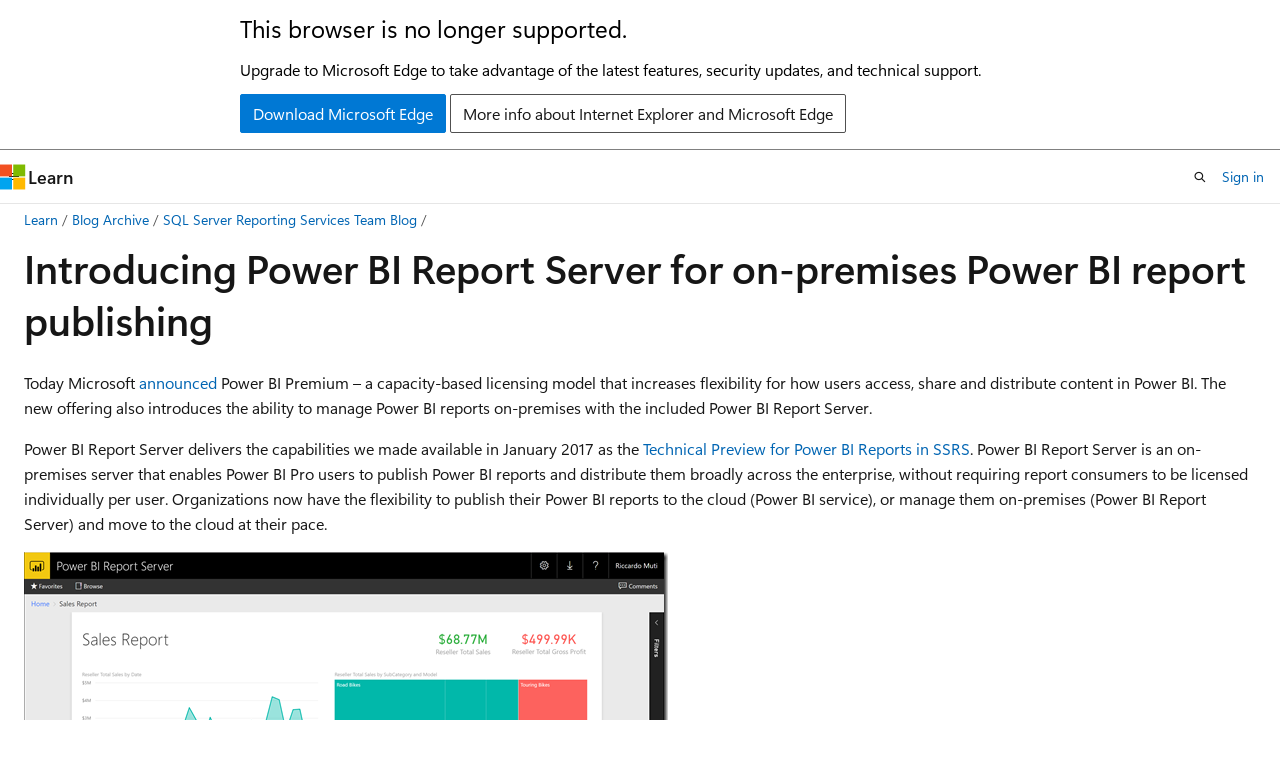

--- FILE ---
content_type: text/html
request_url: https://learn.microsoft.com/en-us/archive/blogs/sqlrsteamblog/introducing-power-bi-report-server-for-on-premises-power-bi-report-publishing
body_size: 52391
content:
 <!DOCTYPE html>
		<html
			class="layout layout-holy-grail   show-table-of-contents conceptual show-breadcrumb default-focus"
			lang="en-us"
			dir="ltr"
			data-authenticated="false"
			data-auth-status-determined="false"
			data-target="docs"
			x-ms-format-detection="none"
		>
			
		<head>
			<title>Introducing Power BI Report Server for on-premises Power BI report publishing | Microsoft Learn</title>
			<meta charset="utf-8" />
			<meta name="viewport" content="width=device-width, initial-scale=1.0" />
			<meta name="color-scheme" content="light dark" />

			
			<link rel="canonical" href="https://learn.microsoft.com/en-us/archive/blogs/sqlrsteamblog/introducing-power-bi-report-server-for-on-premises-power-bi-report-publishing" /> 

			<!-- Non-customizable open graph and sharing-related metadata -->
			<meta name="twitter:card" content="summary_large_image" />
			<meta name="twitter:site" content="@MicrosoftLearn" />
			<meta property="og:type" content="website" />
			<meta property="og:image:alt" content="Microsoft Learn" />
			<meta property="og:image" content="https://learn.microsoft.com/en-us/media/open-graph-image.png" />
			<!-- Page specific open graph and sharing-related metadata -->
			<meta property="og:title" content="Introducing Power BI Report Server for on-premises Power BI report publishing" />
			<meta property="og:url" content="https://learn.microsoft.com/en-us/archive/blogs/sqlrsteamblog/introducing-power-bi-report-server-for-on-premises-power-bi-report-publishing" />
			
			<meta name="platform_id" content="5d6baedc-cc27-b176-146b-94ae0e04ba94" /> <meta name="scope" content="Blogs" />
			<meta name="locale" content="en-us" />
			 <meta name="adobe-target" content="true" /> 
			<meta name="uhfHeaderId" content="MSDocsHeader-Archive" />

			<meta name="page_type" content="conceptual" />

			<!--page specific meta tags-->
			

			<!-- custom meta tags -->
			
		<meta name="breadcrumb_path" content="/archive/blogs/bread/toc.json" />
	
		<meta name="feedback_system" content="None" />
	
		<meta name="ROBOTS" content="NOINDEX,NOFOLLOW" />
	
		<meta name="is_archived" content="true" />
	
		<meta name="author" content="kexugit" />
	
		<meta name="ms.author" content="Archiveddocs" />
	
		<meta name="ms.topic" content="Archived" />
	
		<meta name="ms.date" content="2017-05-03T00:00:00Z" />
	
		<meta name="archived_blog_id" content="65303" />
	
		<meta name="archived_blog_orig_url" content="https://blogs.msdn.microsoft.com/sqlrsteamblog" />
	
		<meta name="archived_blog_post_id" content="4345" />
	
		<meta name="document_id" content="48f25529-3c09-eb50-3fee-95e801504db0" />
	
		<meta name="document_version_independent_id" content="3efeb477-d0c9-1549-e9d7-ffcaa468c8ab" />
	
		<meta name="updated_at" content="2024-11-06T03:54:00Z" />
	
		<meta name="original_content_git_url" content="https://docs-archive.visualstudio.com/DefaultCollection/docs-archive-project/_git/blogs-archive-pr?path=/blogs-archive/sqlrsteamblog/introducing-power-bi-report-server-for-on-premises-power-bi-report-publishing.md&amp;version=GBlive&amp;_a=contents" />
	
		<meta name="gitcommit" content="https://docs-archive.visualstudio.com/DefaultCollection/docs-archive-project/_git/blogs-archive-pr/commit/7492d0a244f99fb6754457ed61d31def9e01564c?path=/blogs-archive/sqlrsteamblog/introducing-power-bi-report-server-for-on-premises-power-bi-report-publishing.md&amp;_a=contents" />
	
		<meta name="git_commit_id" content="7492d0a244f99fb6754457ed61d31def9e01564c" />
	
		<meta name="site_name" content="Docs" />
	
		<meta name="depot_name" content="MSDN.blogs-archive" />
	
		<meta name="schema" content="Conceptual" />
	
		<meta name="toc_rel" content="toc.json" />
	
		<meta name="feedback_product_url" content="" />
	
		<meta name="feedback_help_link_type" content="" />
	
		<meta name="feedback_help_link_url" content="" />
	
		<meta name="word_count" content="2505" />
	
		<meta name="asset_id" content="sqlrsteamblog/introducing-power-bi-report-server-for-on-premises-power-bi-report-publishing" />
	
		<meta name="moniker_range_name" content="" />
	
		<meta name="item_type" content="Content" />
	
		<meta name="source_path" content="blogs-archive/sqlrsteamblog/introducing-power-bi-report-server-for-on-premises-power-bi-report-publishing.md" />
	
		<meta name="github_feedback_content_git_url" content="https://docs-archive.visualstudio.com/DefaultCollection/docs-archive-project/_git/blogs-archive-pr?path=/blogs-archive/sqlrsteamblog/introducing-power-bi-report-server-for-on-premises-power-bi-report-publishing.md&amp;version=GBlive&amp;_a=contents" />
	 

			<!-- assets and js globals -->
			
			<link rel="stylesheet" href="/static/assets/0.4.03301.7415-7dd881c1/styles/site-ltr.css" />
			
			<link rel="preconnect" href="//mscom.demdex.net" crossorigin />
						<link rel="dns-prefetch" href="//target.microsoft.com" />
						<link rel="dns-prefetch" href="//microsoftmscompoc.tt.omtrdc.net" />
						<link
							rel="preload"
							as="script"
							href="/static/third-party/adobe-target/at-js/2.9.0/at.js"
							integrity="sha384-l4AKhsU8cUWSht4SaJU5JWcHEWh1m4UTqL08s6b/hqBLAeIDxTNl+AMSxTLx6YMI"
							crossorigin="anonymous"
							id="adobe-target-script"
							type="application/javascript"
						/>
			<script src="https://wcpstatic.microsoft.com/mscc/lib/v2/wcp-consent.js"></script>
			<script src="https://js.monitor.azure.com/scripts/c/ms.jsll-4.min.js"></script>
			<script src="/_themes/docs.theme/master/en-us/_themes/global/deprecation.js"></script>

			<!-- msdocs global object -->
			<script id="msdocs-script">
		var msDocs = {
  "environment": {
    "accessLevel": "online",
    "azurePortalHostname": "portal.azure.com",
    "reviewFeatures": false,
    "supportLevel": "production",
    "systemContent": true,
    "siteName": "learn",
    "legacyHosting": false
  },
  "data": {
    "contentLocale": "en-us",
    "contentDir": "ltr",
    "userLocale": "en-us",
    "userDir": "ltr",
    "pageTemplate": "Conceptual",
    "brand": "",
    "context": {},
    "standardFeedback": false,
    "showFeedbackReport": false,
    "feedbackHelpLinkType": "",
    "feedbackHelpLinkUrl": "",
    "feedbackSystem": "None",
    "feedbackGitHubRepo": "",
    "feedbackProductUrl": "",
    "extendBreadcrumb": false,
    "isEditDisplayable": false,
    "isPrivateUnauthorized": false,
    "hideViewSource": false,
    "isPermissioned": false,
    "hasRecommendations": false,
    "contributors": []
  },
  "functions": {}
};;
	</script>

			<!-- base scripts, msdocs global should be before this -->
			<script src="/static/assets/0.4.03301.7415-7dd881c1/scripts/en-us/index-docs.js"></script>
			

			<!-- json-ld -->
			
		</head>
	
			<body
				id="body"
				data-bi-name="body"
				class="layout-body "
				lang="en-us"
				dir="ltr"
			>
				<header class="layout-body-header">
		<div class="header-holder has-default-focus">
			
		<a
			href="#main"
			
			style="z-index: 1070"
			class="outline-color-text visually-hidden-until-focused position-fixed inner-focus focus-visible top-0 left-0 right-0 padding-xs text-align-center background-color-body"
			
		>
			Skip to main content
		</a>
	
		<a
			href="#"
			data-skip-to-ask-learn
			style="z-index: 1070"
			class="outline-color-text visually-hidden-until-focused position-fixed inner-focus focus-visible top-0 left-0 right-0 padding-xs text-align-center background-color-body"
			hidden
		>
			Skip to Ask Learn chat experience
		</a>
	

			<div hidden id="cookie-consent-holder" data-test-id="cookie-consent-container"></div>
			<!-- Unsupported browser warning -->
			<div
				id="unsupported-browser"
				style="background-color: white; color: black; padding: 16px; border-bottom: 1px solid grey;"
				hidden
			>
				<div style="max-width: 800px; margin: 0 auto;">
					<p style="font-size: 24px">This browser is no longer supported.</p>
					<p style="font-size: 16px; margin-top: 16px;">
						Upgrade to Microsoft Edge to take advantage of the latest features, security updates, and technical support.
					</p>
					<div style="margin-top: 12px;">
						<a
							href="https://go.microsoft.com/fwlink/p/?LinkID=2092881 "
							style="background-color: #0078d4; border: 1px solid #0078d4; color: white; padding: 6px 12px; border-radius: 2px; display: inline-block;"
						>
							Download Microsoft Edge
						</a>
						<a
							href="https://learn.microsoft.com/en-us/lifecycle/faq/internet-explorer-microsoft-edge"
							style="background-color: white; padding: 6px 12px; border: 1px solid #505050; color: #171717; border-radius: 2px; display: inline-block;"
						>
							More info about Internet Explorer and Microsoft Edge
						</a>
					</div>
				</div>
			</div>
			<!-- site header -->
			<header
				id="ms--site-header"
				data-test-id="site-header-wrapper"
				role="banner"
				itemscope="itemscope"
				itemtype="http://schema.org/Organization"
			>
				<div
					id="ms--mobile-nav"
					class="site-header display-none-tablet padding-inline-none gap-none"
					data-bi-name="mobile-header"
					data-test-id="mobile-header"
				></div>
				<div
					id="ms--primary-nav"
					class="site-header display-none display-flex-tablet"
					data-bi-name="L1-header"
					data-test-id="primary-header"
				></div>
				<div
					id="ms--secondary-nav"
					class="site-header display-none display-flex-tablet"
					data-bi-name="L2-header"
					data-test-id="secondary-header"
					
				></div>
			</header>
			
		<!-- banner -->
		<div data-banner>
			<div id="disclaimer-holder"></div>
			
		</div>
		<!-- banner end -->
	
		</div>
	</header>
				 <section
					id="layout-body-menu"
					class="layout-body-menu display-flex"
					data-bi-name="menu"
			  >
					
		<div
			id="left-container"
			class="left-container display-none display-block-tablet padding-inline-sm padding-bottom-sm width-full"
			data-toc-container="true"
		>
			<!-- Regular TOC content (default) -->
			<div id="ms--toc-content" class="height-full">
				<nav
					id="affixed-left-container"
					class="margin-top-sm-tablet position-sticky display-flex flex-direction-column"
					aria-label="Primary"
					data-bi-name="left-toc"
					role="navigation"
				></nav>
			</div>
			<!-- Collapsible TOC content (hidden by default) -->
			<div id="ms--toc-content-collapsible" class="height-full" hidden>
				<nav
					id="affixed-left-container"
					class="margin-top-sm-tablet position-sticky display-flex flex-direction-column"
					aria-label="Primary"
					data-bi-name="left-toc"
					role="navigation"
				>
					<div
						id="ms--collapsible-toc-header"
						class="display-flex justify-content-flex-end margin-bottom-xxs"
					>
						<button
							type="button"
							class="button button-clear inner-focus"
							data-collapsible-toc-toggle
							aria-expanded="true"
							aria-controls="ms--collapsible-toc-content"
							aria-label="Table of contents"
						>
							<span class="icon font-size-h4" aria-hidden="true">
								<span class="docon docon-panel-left-contract"></span>
							</span>
						</button>
					</div>
				</nav>
			</div>
		</div>
	
			  </section>

				<main
					id="main"
					role="main"
					class="layout-body-main "
					data-bi-name="content"
					lang="en-us"
					dir="ltr"
				>
					
			<div
		id="ms--content-header"
		class="content-header default-focus border-bottom-none"
		data-bi-name="content-header"
	>
		<div class="content-header-controls margin-xxs margin-inline-sm-tablet">
			<button
				type="button"
				class="contents-button button button-sm margin-right-xxs"
				data-bi-name="contents-expand"
				aria-haspopup="true"
				data-contents-button
			>
				<span class="icon" aria-hidden="true"><span class="docon docon-menu"></span></span>
				<span class="contents-expand-title"> Table of contents </span>
			</button>
			<button
				type="button"
				class="ap-collapse-behavior ap-expanded button button-sm"
				data-bi-name="ap-collapse"
				aria-controls="action-panel"
			>
				<span class="icon" aria-hidden="true"><span class="docon docon-exit-mode"></span></span>
				<span>Exit editor mode</span>
			</button>
		</div>
	</div>
			<div data-main-column class="padding-sm padding-top-none padding-top-sm-tablet">
				<div>
					
		<div id="article-header" class="background-color-body margin-bottom-xs display-none-print">
			<div class="display-flex align-items-center justify-content-space-between">
				
		<details
			id="article-header-breadcrumbs-overflow-popover"
			class="popover"
			data-for="article-header-breadcrumbs"
		>
			<summary
				class="button button-clear button-primary button-sm inner-focus"
				aria-label="All breadcrumbs"
			>
				<span class="icon">
					<span class="docon docon-more"></span>
				</span>
			</summary>
			<div id="article-header-breadcrumbs-overflow" class="popover-content padding-none"></div>
		</details>

		<bread-crumbs
			id="article-header-breadcrumbs"
			role="group"
			aria-label="Breadcrumbs"
			data-test-id="article-header-breadcrumbs"
			class="overflow-hidden flex-grow-1 margin-right-sm margin-right-md-tablet margin-right-lg-desktop margin-left-negative-xxs padding-left-xxs"
		></bread-crumbs>
	 
		<div
			id="article-header-page-actions"
			class="opacity-none margin-left-auto display-flex flex-wrap-no-wrap align-items-stretch"
		>
			
		<button
			class="button button-sm border-none inner-focus display-none-tablet flex-shrink-0 "
			data-bi-name="ask-learn-assistant-entry"
			data-test-id="ask-learn-assistant-modal-entry-mobile"
			data-ask-learn-modal-entry
			
			type="button"
			style="min-width: max-content;"
			aria-expanded="false"
			aria-label="Ask Learn"
			hidden
		>
			<span class="icon font-size-lg" aria-hidden="true">
				<span class="docon docon-chat-sparkle-fill gradient-ask-learn-logo"></span>
			</span>
		</button>
		<button
			class="button button-sm display-none display-inline-flex-tablet display-none-desktop flex-shrink-0 margin-right-xxs border-color-ask-learn "
			data-bi-name="ask-learn-assistant-entry"
			
			data-test-id="ask-learn-assistant-modal-entry-tablet"
			data-ask-learn-modal-entry
			type="button"
			style="min-width: max-content;"
			aria-expanded="false"
			hidden
		>
			<span class="icon font-size-lg" aria-hidden="true">
				<span class="docon docon-chat-sparkle-fill gradient-ask-learn-logo"></span>
			</span>
			<span>Ask Learn</span>
		</button>
		<button
			class="button button-sm display-none flex-shrink-0 display-inline-flex-desktop margin-right-xxs border-color-ask-learn "
			data-bi-name="ask-learn-assistant-entry"
			
			data-test-id="ask-learn-assistant-flyout-entry"
			data-ask-learn-flyout-entry
			data-flyout-button="toggle"
			type="button"
			style="min-width: max-content;"
			aria-expanded="false"
			aria-controls="ask-learn-flyout"
			hidden
		>
			<span class="icon font-size-lg" aria-hidden="true">
				<span class="docon docon-chat-sparkle-fill gradient-ask-learn-logo"></span>
			</span>
			<span>Ask Learn</span>
		</button>
	 
		<button
			type="button"
			id="ms--focus-mode-button"
			data-focus-mode
			data-bi-name="focus-mode-entry"
			class="button button-sm flex-shrink-0 margin-right-xxs display-none display-inline-flex-desktop"
		>
			<span class="icon font-size-lg" aria-hidden="true">
				<span class="docon docon-glasses"></span>
			</span>
			<span>Focus mode</span>
		</button>
	 

			<details class="popover popover-right" id="article-header-page-actions-overflow">
				<summary
					class="justify-content-flex-start button button-clear button-sm button-primary inner-focus"
					aria-label="More actions"
					title="More actions"
				>
					<span class="icon" aria-hidden="true">
						<span class="docon docon-more-vertical"></span>
					</span>
				</summary>
				<div class="popover-content">
					
		<button
			data-page-action-item="overflow-mobile"
			type="button"
			class="button-block button-sm inner-focus button button-clear display-none-tablet justify-content-flex-start text-align-left"
			data-bi-name="contents-expand"
			data-contents-button
			data-popover-close
		>
			<span class="icon">
				<span class="docon docon-editor-list-bullet" aria-hidden="true"></span>
			</span>
			<span class="contents-expand-title">Table of contents</span>
		</button>
	 
		<a
			id="lang-link-overflow"
			class="button-sm inner-focus button button-clear button-block justify-content-flex-start text-align-left"
			data-bi-name="language-toggle"
			data-page-action-item="overflow-all"
			data-check-hidden="true"
			data-read-in-link
			href="#"
			hidden
		>
			<span class="icon" aria-hidden="true" data-read-in-link-icon>
				<span class="docon docon-locale-globe"></span>
			</span>
			<span data-read-in-link-text>Read in English</span>
		</a>
	 
		<button
			type="button"
			class="collection button button-clear button-sm button-block justify-content-flex-start text-align-left inner-focus"
			data-list-type="collection"
			data-bi-name="collection"
			data-page-action-item="overflow-all"
			data-check-hidden="true"
			data-popover-close
		>
			<span class="icon" aria-hidden="true">
				<span class="docon docon-circle-addition"></span>
			</span>
			<span class="collection-status">Add</span>
		</button>
	
					
		<button
			type="button"
			class="collection button button-block button-clear button-sm justify-content-flex-start text-align-left inner-focus"
			data-list-type="plan"
			data-bi-name="plan"
			data-page-action-item="overflow-all"
			data-check-hidden="true"
			data-popover-close
			hidden
		>
			<span class="icon" aria-hidden="true">
				<span class="docon docon-circle-addition"></span>
			</span>
			<span class="plan-status">Add to plan</span>
		</button>
	  
					
		<hr class="margin-block-xxs" />
		<h4 class="font-size-sm padding-left-xxs">Share via</h4>
		
					<a
						class="button button-clear button-sm inner-focus button-block justify-content-flex-start text-align-left text-decoration-none share-facebook"
						data-bi-name="facebook"
						data-page-action-item="overflow-all"
						href="#"
					>
						<span class="icon color-primary" aria-hidden="true">
							<span class="docon docon-facebook-share"></span>
						</span>
						<span>Facebook</span>
					</a>

					<a
						href="#"
						class="button button-clear button-sm inner-focus button-block justify-content-flex-start text-align-left text-decoration-none share-twitter"
						data-bi-name="twitter"
						data-page-action-item="overflow-all"
					>
						<span class="icon color-text" aria-hidden="true">
							<span class="docon docon-xlogo-share"></span>
						</span>
						<span>x.com</span>
					</a>

					<a
						href="#"
						class="button button-clear button-sm inner-focus button-block justify-content-flex-start text-align-left text-decoration-none share-linkedin"
						data-bi-name="linkedin"
						data-page-action-item="overflow-all"
					>
						<span class="icon color-primary" aria-hidden="true">
							<span class="docon docon-linked-in-logo"></span>
						</span>
						<span>LinkedIn</span>
					</a>
					<a
						href="#"
						class="button button-clear button-sm inner-focus button-block justify-content-flex-start text-align-left text-decoration-none share-email"
						data-bi-name="email"
						data-page-action-item="overflow-all"
					>
						<span class="icon color-primary" aria-hidden="true">
							<span class="docon docon-mail-message"></span>
						</span>
						<span>Email</span>
					</a>
			  
	 
		<hr class="margin-block-xxs" />
		<button
			class="button button-block button-clear button-sm justify-content-flex-start text-align-left inner-focus"
			type="button"
			data-bi-name="print"
			data-page-action-item="overflow-all"
			data-popover-close
			data-print-page
			data-check-hidden="true"
		>
			<span class="icon color-primary" aria-hidden="true">
				<span class="docon docon-print"></span>
			</span>
			<span>Print</span>
		</button>
	
				</div>
			</details>
		</div>
	
			</div>
		</div>
	  
		<!-- privateUnauthorizedTemplate is hidden by default -->
		<div unauthorized-private-section data-bi-name="permission-content-unauthorized-private" hidden>
			<hr class="hr margin-top-xs margin-bottom-sm" />
			<div class="notification notification-info">
				<div class="notification-content">
					<p class="margin-top-none notification-title">
						<span class="icon">
							<span class="docon docon-exclamation-circle-solid" aria-hidden="true"></span>
						</span>
						<span>Note</span>
					</p>
					<p class="margin-top-none authentication-determined not-authenticated">
						Access to this page requires authorization. You can try <a class="docs-sign-in" href="#" data-bi-name="permission-content-sign-in">signing in</a> or <a  class="docs-change-directory" data-bi-name="permisson-content-change-directory">changing directories</a>.
					</p>
					<p class="margin-top-none authentication-determined authenticated">
						Access to this page requires authorization. You can try <a class="docs-change-directory" data-bi-name="permisson-content-change-directory">changing directories</a>.
					</p>
				</div>
			</div>
		</div>
	
					<div class="content"><h1 id="introducing-power-bi-report-server-for-on-premises-power-bi-report-publishing">Introducing Power BI Report Server for on-premises Power BI report publishing</h1></div>
					
		<div
			id="article-metadata"
			data-bi-name="article-metadata"
			data-test-id="article-metadata"
			class="page-metadata-container display-flex gap-xxs justify-content-space-between align-items-center flex-wrap-wrap"
		>
			 
				<div
					id="user-feedback"
					class="margin-block-xxs display-none display-none-print"
					hidden
					data-hide-on-archived
				>
					
		<button
			id="user-feedback-button"
			data-test-id="conceptual-feedback-button"
			class="button button-sm button-clear button-primary display-none"
			type="button"
			data-bi-name="user-feedback-button"
			data-user-feedback-button
			hidden
		>
			<span class="icon" aria-hidden="true">
				<span class="docon docon-like"></span>
			</span>
			<span>Feedback</span>
		</button>
	
				</div>
		  
		</div>
	 
		<div data-id="ai-summary" hidden>
			<div id="ms--ai-summary-cta" class="margin-top-xs display-flex align-items-center">
				<span class="icon" aria-hidden="true">
					<span class="docon docon-sparkle-fill gradient-text-vivid"></span>
				</span>
				<button
					id="ms--ai-summary"
					type="button"
					class="tag tag-sm tag-suggestion margin-left-xxs"
					data-test-id="ai-summary-cta"
					data-bi-name="ai-summary-cta"
					data-an="ai-summary"
				>
					<span class="ai-summary-cta-text">
						Summarize this article for me
					</span>
				</button>
			</div>
			<!-- Slot where the client will render the summary card after the user clicks the CTA -->
			<div id="ms--ai-summary-header" class="margin-top-xs"></div>
		</div>
	 
		<nav
			id="center-doc-outline"
			class="doc-outline is-hidden-desktop display-none-print margin-bottom-sm"
			data-bi-name="intopic toc"
			aria-label="In this article"
		>
			<h2 id="ms--in-this-article" class="title is-6 margin-block-xs">
				In this article
			</h2>
		</nav>
	
					<div class="content"><p>Today Microsoft <a href="https://powerbi.microsoft.com/en-us/blog/microsoft-accelerates-modern-bi-adoption-with-power-bi-premium/" data-linktype="external">announced</a> Power BI Premium – a capacity-based licensing model that increases flexibility for how users access, share and distribute content in Power BI. The new offering also introduces the ability to manage Power BI reports on-premises with the included Power BI Report Server.</p>
<p>Power BI Report Server delivers the capabilities we made available in January 2017 as the <a href="https://blogs.msdn.microsoft.com/sqlrsteamblog/2017/01/17/power-bi-reports-in-sql-server-reporting-services-january-2017-technical-preview-now-available/" data-linktype="external">Technical Preview for Power BI Reports in SSRS</a>. Power BI Report Server is an on-premises server that enables Power BI Pro users to publish Power BI reports and distribute them broadly across the enterprise, without requiring report consumers to be licensed individually per user. Organizations now have the flexibility to publish their Power BI reports to the cloud (Power BI service), or manage them on-premises (Power BI Report Server) and move to the cloud at their pace.</p>
<p><a href="https://msdntnarchive.z22.web.core.windows.net/media/2017/05/PBI-RS1.png" data-linktype="external"><img src="https://msdntnarchive.z22.web.core.windows.net/media/2017/05/PBI-RS_thumb1.png" alt="PBI RS" title="PBI RS" data-linktype="external"></a></p>
<p>Power BI Report Server is built on the proven SQL Server Reporting Services technology, and includes all Reporting Services capabilities, including operational (RDL) reports.</p>
<p>Power BI Report Server will be generally available late in the second quarter of 2017.</p>
<p>Power BI Premium allows customers to purchase Power BI capacity (virtual cores) in the cloud. It also includes the rights to concurrently deploy Power BI Report Server to the equivalent number of cores on-premises.</p>
<p>SQL Server Enterprise Edition per-core customers with active Software Assurance (SA) will also have the rights to deploy Power BI Report Server through <a href="https://www.microsoftvolumelicensing.com/DocumentSearch.aspx?Mode=3&amp;DocumentTypeId=53" data-linktype="external">SA entitlement</a>.</p>
<p>While we’re introducing Power BI Report Server, we continue to invest in SQL Server Reporting Services, and SQL Server 2017 will continue to include Reporting Services, supporting the same report types as in SQL Server 2016.</p>
<p>Read the <a href="https://aka.ms/pbipremium-announcement" data-linktype="external">Power BI Premium</a> announcement and learn more about <a href="https://powerbi.microsoft.com/report-server/" data-linktype="external">Power BI Report Server</a> on the Power BI website.</p>
<h2 id="comments">Comments</h2>
<ul>
<li><strong>Anonymous</strong><br>
May 03, 2017<br>
Are CALs required for the on premise implementation for PowerBI report designers or consumers?  It is not clear...if I have a core license, then is that all we need?
<ul>
<li><strong>Anonymous</strong><br>
May 03, 2017<br>
Publishing and sharing Power BI reports requires a Power BI Pro license. For users simply viewing and interacting with these reports, your core-based license (either Power BI Premium, or SQL Server Enterprise edition with Software Assurance) is all you need.
<ul>
<li><strong>Anonymous</strong><br>
May 03, 2017<br>
So to be clear, an on premise only report builder still needs a PowerBI Pro license even if they are not a subscriber to Office 365?  How do they buy it?
<ul>
<li><strong>Anonymous</strong><br>
May 03, 2017<br>
Yes, users who publish and share Power BI reports need Power BI Pro. Enterprise customers can purchase Power BI Pro licenses through Volume Licensing.</li>
</ul>
</li>
</ul>
</li>
</ul>
</li>
<li><strong>Anonymous</strong><br>
May 03, 2017<br>
Will there be an option to purchase just the on-prem PowerBI Report Server license and not have to purchase the whole "PowerBI Premium" bundle to enable on-prem hosting? We are a highly regulated company and industry rules prevent us from ever having to let our data leave our premise. We don't see a real need to use PowerBI cloud service for even hosting dashboards because of the privacy concerns and we've been waiting for ages for Microsoft to provide a pure on-prem PowerBI hosting solution. While the push to cloud is understandable, it leaves out a big chunk of potential customers who are unable to move to cloud option while still feeling the need of a cost-effective, on-prem BI product like PowerBI. We'd love to have such an option available, sooner than later now that we've started looking at competing products as well.
<ul>
<li><strong>Anonymous</strong><br>
May 03, 2017<br>
Yes, as the post mentions, you can license Power BI Report Server cores either via Power BI Premium or via SQL Server Enterprise Edition with Software Assurance.
<ul>
<li><strong>Anonymous</strong><br>
May 04, 2017<br>
Our company´s situation is exactly like Sam described, except that we have no insterest in purchasing a SQL Server license, since we already have an Oracle server running, and also its very unlikely we would need a Premiu PBI license as well. We are interested ONLY in being able to publish our PBI report on-premises, without any data leaving our intranet. And we need that ASAP.What would be the solution then?
<ul>
<li><strong>Anonymous</strong><br>
May 05, 2017<br>
Hi Marcelo,You'd need to purchase either Power BI Premium or SQL Server EE+SA if your organization would like to run Power BI Report Server in your company's datacenter.Chris</li>
</ul>
</li>
<li><strong>Anonymous</strong><br>
May 07, 2017<br>
This is great and much needed clarity. Just catching up now through various forums. I'm excited again! Time to go back evangelism!??Great for Riccardo and Co!</li>
</ul>
</li>
</ul>
</li>
<li><strong>Anonymous</strong><br>
May 03, 2017<br>
Great News!!!!!!</li>
<li><strong>Anonymous</strong><br>
May 03, 2017<br>
So does this mean you will not be able to use SQL Server Report Server going forward to host PBI reports and instead have to use PBI Report Server? So are you all adding another "server" to SQL Server going forward?
<ul>
<li><strong>Anonymous</strong><br>
May 03, 2017<br>
SQL Server Reporting Services will continue to support the reports it supports today (paginated and mobile reports). Power BI Report Server supports those reports <em>plus</em> Power BI reports.
<ul>
<li><strong>Anonymous</strong><br>
May 03, 2017<br>
Does SQL Server 2017 SSRS support Power BI reporting?Is Power BI report not supported in SSRS, do I need to use Power BI Report Server?
<ul>
<li><strong>Anonymous</strong><br>
May 05, 2017<br>
Hi Mas,Yes, you'd use Power BI Report Server if you want to use Power BI Reports, and will also support all current SSRS capabilities.  SQL Server Reporting Services will also be available without support for Power BI Reports.Chris</li>
</ul>
</li>
<li><strong>Anonymous</strong><br>
May 03, 2017<br>
How about SSRS in SQL 2017? Will that support publishing of Power BI reports and equal Power BI Report Server in its functionality?
<ul>
<li><strong>Anonymous</strong><br>
May 05, 2017<br>
Hi Rowan,You'd use Power BI Report Server to use SSRS functionality + Power BI Reports - SQL Server will also include SQL Server Reporting Services in the different SKU's of SQL Server it has previously been available in as well, but it won't include Power BI Report support.Chris</li>
</ul>
</li>
<li><strong>Anonymous</strong><br>
May 04, 2017<br>
Oh ok - so if you want to use power bi + all other reporting services reports, you only use the power bi report server. If you don't use power BI, you just setup the typical report server. Since Power BI is updated so frequently with new features, does the power bi report server need to be updated to handle new features? how does that work ? Thanks Riccardo !
<ul>
<li><strong>Anonymous</strong><br>
May 04, 2017<br>
You've got it, David.We plan to release Power BI Report Server often. Stay tuned to learn more as we near our preview release.</li>
</ul>
</li>
</ul>
</li>
</ul>
</li>
<li><strong>Anonymous</strong><br>
May 03, 2017<br>
Does Microsoft intend to keep supporting the on-premises data gateway to allow for data upload from an on-prem SQL server to PowerBI reports, or will that be discontinued with the release of the PowerBI Report Server?
<ul>
<li><strong>Anonymous</strong><br>
May 04, 2017<br>
Yes, no change to the On-premises Data Gateway. With the Power BI service and the On-premises Data Gateway, you can manage reports in the cloud and have them query on-premises databases, whereas with Power BI Report Server, you can manage reports on-premises, which then doesn't require a gateway to access on-premises databases.</li>
</ul>
</li>
<li><strong>Anonymous</strong><br>
May 03, 2017<br>
This power bi report server environment goes in parallel with the possibility of deploying pbix files in SSRS Report Server ? Or the new Power BI Report Server is the one to setup if you SSRS and Power Bi together in the same environment?
<ul>
<li><strong>Anonymous</strong><br>
May 05, 2017<br>
Hi Alejandro,Power BI Report Server is the one to setup if you use SSRS and Power BI in the same environment.Chris</li>
</ul>
</li>
<li><strong>Anonymous</strong><br>
May 03, 2017<br>
Wonder if the PowerBI server will allow for a more frequent update schedule? Would be great to be able to use PowerBI for dashboards which are closer to real time
<ul>
<li><strong>Anonymous</strong><br>
May 05, 2017<br>
Hi Gareth,We do plan on updating the server more frequently to add new functionality, but the product won't support dashboards, only Power BI Reports (in addition to existing SSRS functionality).Chris</li>
</ul>
</li>
<li><strong>Anonymous</strong><br>
May 04, 2017<br>
Great news!  Will there be another techincal preview download made available to evaluate this before the final release of the product is available?
<ul>
<li><strong>Anonymous</strong><br>
May 04, 2017<br>
Yup! We're targeting later this month for a preview, adding support for Power BI Mobile and custom visuals.</li>
</ul>
</li>
<li><strong>Anonymous</strong><br>
May 04, 2017<br>
Does Power BI Report Server allow live connection to other data sources like Teradata etc or is it still limited to Analysis Services as the data source?
<ul>
<li><strong>Anonymous</strong><br>
May 05, 2017<br>
We will support connections to sources like Teradata when we have support for embedded data models in Power BI Reports later this calendar year.Chris</li>
</ul>
</li>
<li><strong>Anonymous</strong><br>
May 04, 2017<br>
Am I able to install multiple instances of the Power BI Report Server (Similar to how SSRS report server works) once the license has been acquired i.e. if i have a need to have an server per customer if their data protection policies require it or do I have to purchase multiple licenses.
<ul>
<li><strong>Anonymous</strong><br>
May 04, 2017<br>
As with SQL Server/SSRS, the number of physical or virtual processor cores on which you want to run the software determines the number of core-based licenses you need.</li>
</ul>
</li>
<li><strong>Anonymous</strong><br>
May 04, 2017<br>
Will Power BI Report Server still only host Power BI Desktop files with a live connection to SSAS, or does will it support Power BI Desktop files that contain a model?
<ul>
<li><strong>Anonymous</strong><br>
May 05, 2017<br>
Hi Joe,We're planning to have support for embedded data models in Power BI Desktop files later this calendar year in addition to live AS connectivity.Chris</li>
</ul>
</li>
<li><strong>Anonymous</strong><br>
May 04, 2017<br>
Will Power Bi On Premise support custom visualisations?  The Jan preview did not.....
<ul>
<li><strong>Anonymous</strong><br>
May 04, 2017<br>
Yes! Our upcoming preview (targeting later this month) adds support for custom visuals.</li>
</ul>
</li>
<li><strong>Anonymous</strong><br>
May 04, 2017<br>
Hi Ricardo, question, is there a difference between Power BI Premium and Pro licenses? Our organization has subscribed to Power BI Pro licenses.
<ul>
<li><strong>Anonymous</strong><br>
May 05, 2017<br>
Hi Santosh,You can learn more about the differences in licensing options here - <a href="https://powerbi.microsoft.com/en-us/pricing/Chris" data-linktype="external">https://powerbi.microsoft.com/en-us/pricing/Chris</a></li>
</ul>
</li>
<li><strong>Anonymous</strong><br>
May 04, 2017<br>
The new Power BI Report Server, will it support all visualizations, including custom, and all data connectors? And will it support Dashboards?
<ul>
<li><strong>Anonymous</strong><br>
May 05, 2017<br>
Hi Mattias,We plan to support almost (if not all) the functionality the service has for Power BI Reports.  We don't currently plan to support dashboards in Power BI Report Server.Chris</li>
</ul>
</li>
<li><strong>Anonymous</strong><br>
May 04, 2017<br>
Will the on-premise Power BI report server have ability to publish power bi reports to mobile devices through Power BI app?
<ul>
<li><strong>Anonymous</strong><br>
May 04, 2017<br>
Yup! With our upcoming preview (targeting later this month), you'll be able to do just that.</li>
</ul>
</li>
<li><strong>Anonymous</strong><br>
May 04, 2017<br>
Do you have a list of features that will not be supported by the on-premise version?Custom visuals?Q&amp;A?Dashboards?Alerts?
<ul>
<li><strong>Anonymous</strong><br>
May 05, 2017<br>
Hi Andrew,We're bringing the Power BI reports capability to the product, so items like Q&amp;A, Dashboards and Alerts aren't in our current plans for the product.  We'll have support for custom visuals in a coming preview release.Chris</li>
</ul>
</li>
<li><strong>Anonymous</strong><br>
May 04, 2017<br>
Will the Power BI Report Server still have the limitation of only Microsoft Analysis data source?
<ul>
<li><strong>Anonymous</strong><br>
May 05, 2017<br>
Hi John,We're adding support for embedded data models in Power BI Desktop files in a release later this year.Chris</li>
</ul>
</li>
<li><strong>Anonymous</strong><br>
May 04, 2017<br>
Sounds great! We are actually just getting started on using Microsoft tools for reporting, so my question is wether it will be necessary to have both SSRS server and PowerBI server in parallell, or will all functionality be covered with only PowerBI server?
<ul>
<li><strong>Anonymous</strong><br>
May 04, 2017<br>
Power BI Report Server is a superset of SQL Server Reporting Services. A Power BI Report Server supports Power BI reports, <em>plus</em> all the features of an SSRS report server. So if you have a Power BI Report Server, you don't necessarily need a separate SSRS report server.</li>
</ul>
</li>
<li><strong>Anonymous</strong><br>
May 04, 2017<br>
Great news. Our users our waiting for that since a while !Since for Power BI desktop iwe have a version released each month, we will have a the according pace for patching the SSRS server ?
<ul>
<li><strong>Anonymous</strong><br>
May 04, 2017<br>
We plan to release Power BI Report Server often, independently of SQL Server.</li>
</ul>
</li>
<li><strong>Anonymous</strong><br>
May 04, 2017<br>
Does SQL Server 2017 SSRS support Power BI reporting? Is Power BI report not supported in SSRS, do I need to use Power BI Report Server?
<ul>
<li><strong>Anonymous</strong><br>
May 05, 2017<br>
Hi Mas,Yes, you will need Power BI Report Server to view and host your Power BI Reports, and will include all of the functionality you currently can use in SQL Server Reporting Services as well.    Chris</li>
</ul>
</li>
<li><strong>Anonymous</strong><br>
May 04, 2017<br>
Will it be possible publish reports and bashboards to on prem power bi reporting sever by pro user? Tnx
<ul>
<li><strong>Anonymous</strong><br>
May 05, 2017<br>
Hi Felix,We don't support dashboards in Power BI Report Server, but pro users will be able to publish Power BI Reports to the server, yes.Chris</li>
</ul>
</li>
<li><strong>Anonymous</strong><br>
May 04, 2017</li>
</ul>
<ol>
<li>can the user edit the powerbi report in the web browser or do they need the powerbi desktop ?2) what about R visuals ?
<ul>
<li><strong>Anonymous</strong><br>
May 05, 2017<br>
Hi Ahmed,These are both features we're looking at how we could potentially support in a future release.Chris</li>
</ul>
</li>
</ol>
<ul>
<li><strong>Anonymous</strong><br>
May 04, 2017<br>
Could you clarify what your second quarter of 2017 is?
<ul>
<li><strong>Anonymous</strong><br>
May 05, 2017<br>
The calendar quarter (i.e., the quarter ending June 30, 2017).</li>
</ul>
</li>
<li><strong>Anonymous</strong><br>
May 05, 2017<br>
Do you have plans for another preview before the GA?
<ul>
<li><strong>Anonymous</strong><br>
May 05, 2017<br>
Hi Evandro,Yes, we are planning another preview before GA - stay tuned!Chris</li>
</ul>
</li>
<li><strong>Anonymous</strong><br>
May 05, 2017<br>
Will the technical preview and the final version support same data sources as power BI pro? Current technical preview only supports SSAS.ThanksMayur
<ul>
<li><strong>Anonymous</strong><br>
May 05, 2017<br>
Hi Mayur,We're planning to add support for embedded data models in Power BI Desktop loaded to the server later this calendar year.Chris</li>
</ul>
</li>
<li><strong>Anonymous</strong><br>
May 05, 2017<br>
Will the dashboard functionality be available to users via the on-premises Power BI Report Server?
<ul>
<li><strong>Anonymous</strong><br>
May 05, 2017<br>
Hi Matt,No, dashboards aren't currently planned for Power BI Report Server - we're focused on bringing all the capabilities around Power BI Reports to the product, including support for custom visuals and embedded data models.Chris</li>
</ul>
</li>
<li><strong>Anonymous</strong><br>
May 05, 2017<br>
Great news! Will this have the Q&amp;A feature? or is it planned for the future?
<ul>
<li><strong>Anonymous</strong><br>
May 05, 2017<br>
Hi Akhil,The Q&amp;A feature is only available in the cloud product - we're focused on around fully enabling Power BI reports support in the product now and going forward.ChrisChris</li>
</ul>
</li>
<li><strong>Anonymous</strong><br>
May 05, 2017<br>
Will a SQL Server 2017 Enterprise Core edition cover the license for Power BI Report Server?
<ul>
<li><strong>Anonymous</strong><br>
May 05, 2017<br>
The comment has been removed</li>
</ul>
</li>
<li><strong>Anonymous</strong><br>
May 05, 2017<br>
Does this have Dashboards or is that just a Power BI service feature? Also, does it show the datasets to allow users to do ad-hoc reporting?
<ul>
<li><strong>Anonymous</strong><br>
May 05, 2017<br>
Hi Chad,Dashboards are a Power BI service feature only.  Allowing users to do ad hoc analysis of the datasets uploaded in Power BI Desktop files is something we're considering for a future release.Chris</li>
</ul>
</li>
</ul>
</div>
					
		<div
			id="ms--inline-notifications"
			class="margin-block-xs"
			data-bi-name="inline-notification"
		></div>
	 
		<div
			id="assertive-live-region"
			role="alert"
			aria-live="assertive"
			class="visually-hidden"
			aria-relevant="additions"
			aria-atomic="true"
		></div>
		<div
			id="polite-live-region"
			role="status"
			aria-live="polite"
			class="visually-hidden"
			aria-relevant="additions"
			aria-atomic="true"
		></div>
	
					
				</div>
				
		<div id="ms--additional-resources-mobile" class="display-none-print">
			<hr class="hr" hidden />
			<h2 id="ms--additional-resources-mobile-heading" class="title is-3" hidden>
				Additional resources
			</h2>
			 
		<section
			id="right-rail-training-mobile"
			class=""
			data-bi-name="learning-resource-card"
			hidden
		></section>
	 
		<section
			id="right-rail-events-mobile"
			class=""
			data-bi-name="events-card"
			hidden
		></section>
	 
		<section
			id="right-rail-qna-mobile"
			class="margin-top-xxs"
			data-bi-name="qna-link-card"
			hidden
		></section>
	
		</div>
	 
		<div
			id="article-metadata-footer"
			data-bi-name="article-metadata-footer"
			data-test-id="article-metadata-footer"
			class="page-metadata-container"
		>
			<hr class="hr" />
			<ul class="metadata page-metadata" data-bi-name="page info" lang="en-us" dir="ltr">
				<li class="visibility-hidden-visual-diff">
			<span class="badge badge-sm text-wrap-pretty">
				<span>Last updated on <local-time format="twoDigitNumeric"
		datetime="2017-05-03T00:00:00.000Z"
		data-article-date-source="ms.date"
		class="is-invisible"
	>
		2017-05-03
	</local-time></span>
			</span>
		</li>
			</ul>
		</div>
	
			</div>
			
		<div
			id="action-panel"
			role="region"
			aria-label="Action Panel"
			class="action-panel"
			tabindex="-1"
		></div>
	
		
				</main>
				<aside
					id="layout-body-aside"
					class="layout-body-aside "
					data-bi-name="aside"
			  >
					
		<div
			id="ms--additional-resources"
			class="right-container padding-sm display-none display-block-desktop height-full"
			data-bi-name="pageactions"
			role="complementary"
			aria-label="Additional resources"
		>
			<div id="affixed-right-container" data-bi-name="right-column">
				
		<nav
			id="side-doc-outline"
			class="doc-outline border-bottom padding-bottom-xs margin-bottom-xs"
			data-bi-name="intopic toc"
			aria-label="In this article"
		>
			<h3>In this article</h3>
		</nav>
	
				<!-- Feedback -->
				
			</div>
		</div>
	
			  </aside> <section
					id="layout-body-flyout"
					class="layout-body-flyout "
					data-bi-name="flyout"
			  >
					 <div
	class="height-full border-left background-color-body-medium"
	id="ask-learn-flyout"
></div>
			  </section> <div class="layout-body-footer " data-bi-name="layout-footer">
		<footer
			id="footer"
			data-test-id="footer"
			data-bi-name="footer"
			class="footer-layout has-padding has-default-focus border-top  uhf-container"
			role="contentinfo"
		>
			<div class="display-flex gap-xs flex-wrap-wrap is-full-height padding-right-lg-desktop">
				
		<a
			data-mscc-ic="false"
			href="#"
			data-bi-name="select-locale"
			class="locale-selector-link flex-shrink-0 button button-sm button-clear external-link-indicator"
			id=""
			title=""
			><span class="icon" aria-hidden="true"
				><span class="docon docon-world"></span></span
			><span class="local-selector-link-text">en-us</span></a
		>
	 <div class="ccpa-privacy-link" data-ccpa-privacy-link hidden>
		
		<a
			data-mscc-ic="false"
			href="https://aka.ms/yourcaliforniaprivacychoices"
			data-bi-name="your-privacy-choices"
			class="button button-sm button-clear flex-shrink-0 external-link-indicator"
			id=""
			title=""
			>
		<svg
			xmlns="http://www.w3.org/2000/svg"
			viewBox="0 0 30 14"
			xml:space="preserve"
			height="16"
			width="43"
			aria-hidden="true"
			focusable="false"
		>
			<path
				d="M7.4 12.8h6.8l3.1-11.6H7.4C4.2 1.2 1.6 3.8 1.6 7s2.6 5.8 5.8 5.8z"
				style="fill-rule:evenodd;clip-rule:evenodd;fill:#fff"
			></path>
			<path
				d="M22.6 0H7.4c-3.9 0-7 3.1-7 7s3.1 7 7 7h15.2c3.9 0 7-3.1 7-7s-3.2-7-7-7zm-21 7c0-3.2 2.6-5.8 5.8-5.8h9.9l-3.1 11.6H7.4c-3.2 0-5.8-2.6-5.8-5.8z"
				style="fill-rule:evenodd;clip-rule:evenodd;fill:#06f"
			></path>
			<path
				d="M24.6 4c.2.2.2.6 0 .8L22.5 7l2.2 2.2c.2.2.2.6 0 .8-.2.2-.6.2-.8 0l-2.2-2.2-2.2 2.2c-.2.2-.6.2-.8 0-.2-.2-.2-.6 0-.8L20.8 7l-2.2-2.2c-.2-.2-.2-.6 0-.8.2-.2.6-.2.8 0l2.2 2.2L23.8 4c.2-.2.6-.2.8 0z"
				style="fill:#fff"
			></path>
			<path
				d="M12.7 4.1c.2.2.3.6.1.8L8.6 9.8c-.1.1-.2.2-.3.2-.2.1-.5.1-.7-.1L5.4 7.7c-.2-.2-.2-.6 0-.8.2-.2.6-.2.8 0L8 8.6l3.8-4.5c.2-.2.6-.2.9 0z"
				style="fill:#06f"
			></path>
		</svg>
	
			<span>Your Privacy Choices</span></a
		>
	
	</div>
				<div class="flex-shrink-0">
		<div class="dropdown has-caret-up">
			<button
				data-test-id="theme-selector-button"
				class="dropdown-trigger button button-clear button-sm inner-focus theme-dropdown-trigger"
				aria-controls="{{ themeMenuId }}"
				aria-expanded="false"
				title="Theme"
				data-bi-name="theme"
			>
				<span class="icon">
					<span class="docon docon-sun" aria-hidden="true"></span>
				</span>
				<span>Theme</span>
				<span class="icon expanded-indicator" aria-hidden="true">
					<span class="docon docon-chevron-down-light"></span>
				</span>
			</button>
			<div class="dropdown-menu" id="{{ themeMenuId }}" role="menu">
				<ul class="theme-selector padding-xxs" data-test-id="theme-dropdown-menu">
					<li class="theme display-block">
						<button
							class="button button-clear button-sm theme-control button-block justify-content-flex-start text-align-left"
							data-theme-to="light"
						>
							<span class="theme-light margin-right-xxs">
								<span
									class="theme-selector-icon border display-inline-block has-body-background"
									aria-hidden="true"
								>
									<svg class="svg" xmlns="http://www.w3.org/2000/svg" viewBox="0 0 22 14">
										<rect width="22" height="14" class="has-fill-body-background" />
										<rect x="5" y="5" width="12" height="4" class="has-fill-secondary" />
										<rect x="5" y="2" width="2" height="1" class="has-fill-secondary" />
										<rect x="8" y="2" width="2" height="1" class="has-fill-secondary" />
										<rect x="11" y="2" width="3" height="1" class="has-fill-secondary" />
										<rect x="1" y="1" width="2" height="2" class="has-fill-secondary" />
										<rect x="5" y="10" width="7" height="2" rx="0.3" class="has-fill-primary" />
										<rect x="19" y="1" width="2" height="2" rx="1" class="has-fill-secondary" />
									</svg>
								</span>
							</span>
							<span role="menuitem"> Light </span>
						</button>
					</li>
					<li class="theme display-block">
						<button
							class="button button-clear button-sm theme-control button-block justify-content-flex-start text-align-left"
							data-theme-to="dark"
						>
							<span class="theme-dark margin-right-xxs">
								<span
									class="border theme-selector-icon display-inline-block has-body-background"
									aria-hidden="true"
								>
									<svg class="svg" xmlns="http://www.w3.org/2000/svg" viewBox="0 0 22 14">
										<rect width="22" height="14" class="has-fill-body-background" />
										<rect x="5" y="5" width="12" height="4" class="has-fill-secondary" />
										<rect x="5" y="2" width="2" height="1" class="has-fill-secondary" />
										<rect x="8" y="2" width="2" height="1" class="has-fill-secondary" />
										<rect x="11" y="2" width="3" height="1" class="has-fill-secondary" />
										<rect x="1" y="1" width="2" height="2" class="has-fill-secondary" />
										<rect x="5" y="10" width="7" height="2" rx="0.3" class="has-fill-primary" />
										<rect x="19" y="1" width="2" height="2" rx="1" class="has-fill-secondary" />
									</svg>
								</span>
							</span>
							<span role="menuitem"> Dark </span>
						</button>
					</li>
					<li class="theme display-block">
						<button
							class="button button-clear button-sm theme-control button-block justify-content-flex-start text-align-left"
							data-theme-to="high-contrast"
						>
							<span class="theme-high-contrast margin-right-xxs">
								<span
									class="border theme-selector-icon display-inline-block has-body-background"
									aria-hidden="true"
								>
									<svg class="svg" xmlns="http://www.w3.org/2000/svg" viewBox="0 0 22 14">
										<rect width="22" height="14" class="has-fill-body-background" />
										<rect x="5" y="5" width="12" height="4" class="has-fill-secondary" />
										<rect x="5" y="2" width="2" height="1" class="has-fill-secondary" />
										<rect x="8" y="2" width="2" height="1" class="has-fill-secondary" />
										<rect x="11" y="2" width="3" height="1" class="has-fill-secondary" />
										<rect x="1" y="1" width="2" height="2" class="has-fill-secondary" />
										<rect x="5" y="10" width="7" height="2" rx="0.3" class="has-fill-primary" />
										<rect x="19" y="1" width="2" height="2" rx="1" class="has-fill-secondary" />
									</svg>
								</span>
							</span>
							<span role="menuitem"> High contrast </span>
						</button>
					</li>
				</ul>
			</div>
		</div>
	</div>
			</div>
			<ul class="links" data-bi-name="footerlinks">
				<li class="manage-cookies-holder" hidden=""></li>
				<li>
		
		<a
			data-mscc-ic="false"
			href="https://learn.microsoft.com/en-us/principles-for-ai-generated-content"
			data-bi-name="aiDisclaimer"
			class=" external-link-indicator"
			id=""
			title=""
			>AI Disclaimer</a
		>
	
	</li><li>
		
		<a
			data-mscc-ic="false"
			href="https://learn.microsoft.com/en-us/previous-versions/"
			data-bi-name="archivelink"
			class=" external-link-indicator"
			id=""
			title=""
			>Previous Versions</a
		>
	
	</li> <li>
		
		<a
			data-mscc-ic="false"
			href="https://techcommunity.microsoft.com/t5/microsoft-learn-blog/bg-p/MicrosoftLearnBlog"
			data-bi-name="bloglink"
			class=" external-link-indicator"
			id=""
			title=""
			>Blog</a
		>
	
	</li> <li>
		
		<a
			data-mscc-ic="false"
			href="https://learn.microsoft.com/en-us/contribute"
			data-bi-name="contributorGuide"
			class=" external-link-indicator"
			id=""
			title=""
			>Contribute</a
		>
	
	</li><li>
		
		<a
			data-mscc-ic="false"
			href="https://go.microsoft.com/fwlink/?LinkId=521839"
			data-bi-name="privacy"
			class=" external-link-indicator"
			id=""
			title=""
			>Privacy</a
		>
	
	</li><li>
		
		<a
			data-mscc-ic="false"
			href="https://learn.microsoft.com/en-us/legal/termsofuse"
			data-bi-name="termsofuse"
			class=" external-link-indicator"
			id=""
			title=""
			>Terms of Use</a
		>
	
	</li><li>
		
		<a
			data-mscc-ic="false"
			href="https://www.microsoft.com/legal/intellectualproperty/Trademarks/"
			data-bi-name="trademarks"
			class=" external-link-indicator"
			id=""
			title=""
			>Trademarks</a
		>
	
	</li>
				<li>&copy; Microsoft 2026</li>
			</ul>
		</footer>
	</footer>
			</body>
		</html>